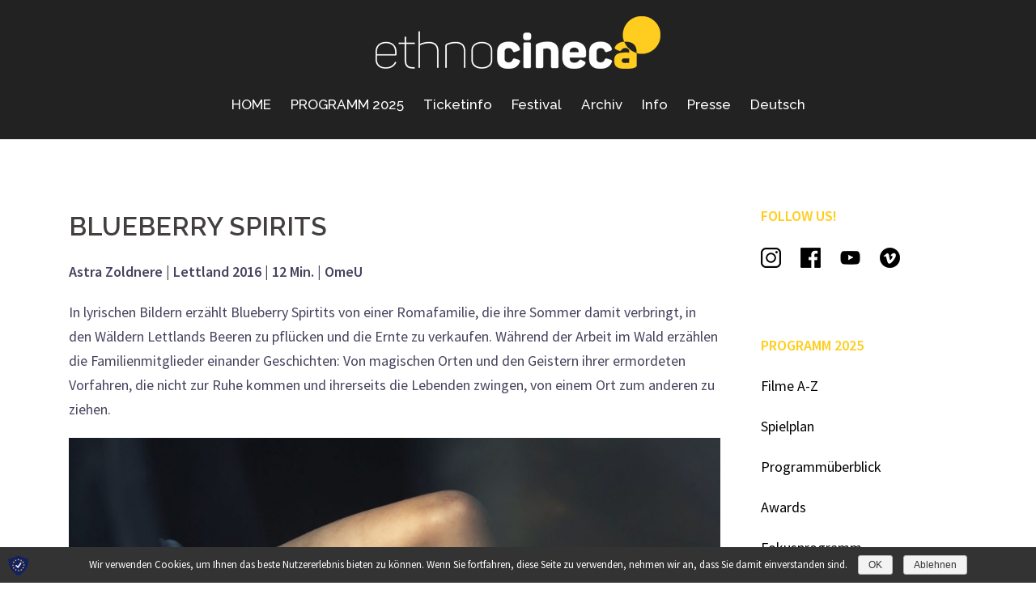

--- FILE ---
content_type: text/html; charset=UTF-8
request_url: https://www.ethnocineca.at/blueberry-spirits/
body_size: 13311
content:
<!DOCTYPE html>
<html lang="de-DE">
<head>
<meta charset="UTF-8">
<meta name="viewport" content="width=device-width, initial-scale=1">
<link rel="profile" href="http://gmpg.org/xfn/11">
<link rel="pingback" href="https://www.ethnocineca.at/wordpress/xmlrpc.php">

<title>BLUEBERRY SPIRITS &#8211; ethnocineca</title>
<link rel='dns-prefetch' href='//fonts.googleapis.com' />
<link rel="alternate" type="application/rss+xml" title="ethnocineca &raquo; Feed" href="https://www.ethnocineca.at/feed/" />
<link rel="alternate" type="application/rss+xml" title="ethnocineca &raquo; Kommentar-Feed" href="https://www.ethnocineca.at/comments/feed/" />
<link rel="alternate" type="application/rss+xml" title="ethnocineca &raquo; BLUEBERRY SPIRITS Kommentar-Feed" href="https://www.ethnocineca.at/blueberry-spirits/feed/" />
<style type="text/css">
img.wp-smiley,
img.emoji {
	display: inline !important;
	border: none !important;
	box-shadow: none !important;
	height: 1em !important;
	width: 1em !important;
	margin: 0 .07em !important;
	vertical-align: -0.1em !important;
	background: none !important;
	padding: 0 !important;
}
</style>
	<link rel='stylesheet' id='pt-cv-public-style-css'  href='https://www.ethnocineca.at/wordpress/wp-content/plugins/content-views-query-and-display-post-page/public/assets/css/cv.css?ver=2.1.3.3' type='text/css' media='all' />
<link rel='stylesheet' id='pt-cv-public-pro-style-css'  href='https://www.ethnocineca.at/wordpress/wp-content/plugins/pt-content-views-pro/public/assets/css/cvpro.min.css?ver=5.4.1' type='text/css' media='all' />
<link rel='stylesheet' id='sydney-bootstrap-css'  href='https://www.ethnocineca.at/wordpress/wp-content/themes/sydney/css/bootstrap/bootstrap.min.css?ver=1' type='text/css' media='all' />
<link rel='stylesheet' id='wp-block-library-css'  href='https://www.ethnocineca.at/wordpress/wp-includes/css/dist/block-library/style.min.css?ver=5.1.19' type='text/css' media='all' />
<link rel='stylesheet' id='foobox-free-min-css'  href='https://www.ethnocineca.at/wordpress/wp-content/plugins/foobox-image-lightbox/free/css/foobox.free.min.css?ver=2.7.0' type='text/css' media='all' />
<style id='optm_lazyload_noscript_style-inline-css' type='text/css'>
.optimole-no-script img[data-opt-src] { display: none !important; }
</style>
<link rel='stylesheet' id='smu-widget-stylesheet-css'  href='https://www.ethnocineca.at/wordpress/wp-content/plugins/sign-me-up/assets/css/style.css?ver=1.0.0' type='text/css' media='all' />
<link rel='stylesheet' id='widgetopts-styles-css'  href='https://www.ethnocineca.at/wordpress/wp-content/plugins/widget-options/assets/css/widget-options.css' type='text/css' media='all' />
<link rel='stylesheet' id='sydney-fonts-css'  href='https://fonts.googleapis.com/css?family=Source+Sans+Pro%3A400%2C400italic%2C600%7CRaleway%3A400%2C500%2C600' type='text/css' media='all' />
<link rel='stylesheet' id='sydney-style-css'  href='https://www.ethnocineca.at/wordpress/wp-content/themes/sydney/style.css?ver=20180710' type='text/css' media='all' />
<style id='sydney-style-inline-css' type='text/css'>
.site-header { background-color:rgba(10,10,10,0.9);}
.site-title { font-size:32px; }
.site-description { font-size:18px; }
#mainnav ul li a { font-size:17px; }
h1 { font-size:52px; }
h2 { font-size:42px; }
h3 { font-size:32px; }
h4 { font-size:25px; }
h5 { font-size:20px; }
h6 { font-size:18px; }
body { font-size:18px; }
.single .hentry .title-post { font-size:60px; }
.header-image { background-size:contain;}
.header-image { height:100px; }
.header-wrap .col-md-4, .header-wrap .col-md-8 { width: 100%; text-align: center;}
#mainnav { float: none;}
#mainnav li { float: none; display: inline-block;}
#mainnav ul ul li { display: block; text-align: left; float:left;}
.site-logo, .header-wrap .col-md-4 { margin-bottom: 15px; }
.btn-menu { margin: 0 auto; float: none; }
.header-wrap .container > .row { display: block; }
.widget-area .widget_fp_social a,#mainnav ul li a:hover, .sydney_contact_info_widget span, .roll-team .team-content .name,.roll-team .team-item .team-pop .team-social li:hover a,.roll-infomation li.address:before,.roll-infomation li.phone:before,.roll-infomation li.email:before,.roll-testimonials .name,.roll-button.border,.roll-button:hover,.roll-icon-list .icon i,.roll-icon-list .content h3 a:hover,.roll-icon-box.white .content h3 a,.roll-icon-box .icon i,.roll-icon-box .content h3 a:hover,.switcher-container .switcher-icon a:focus,.go-top:hover,.hentry .meta-post a:hover,#mainnav > ul > li > a.active, #mainnav > ul > li > a:hover, button:hover, input[type="button"]:hover, input[type="reset"]:hover, input[type="submit"]:hover, .text-color, .social-menu-widget a, .social-menu-widget a:hover, .archive .team-social li a, a, h1 a, h2 a, h3 a, h4 a, h5 a, h6 a,.classic-alt .meta-post a,.single .hentry .meta-post a { color:#ffcd1d}
.reply,.woocommerce div.product .woocommerce-tabs ul.tabs li.active,.woocommerce #respond input#submit,.woocommerce a.button,.woocommerce button.button,.woocommerce input.button,.project-filter li a.active, .project-filter li a:hover,.preloader .pre-bounce1, .preloader .pre-bounce2,.roll-team .team-item .team-pop,.roll-progress .progress-animate,.roll-socials li a:hover,.roll-project .project-item .project-pop,.roll-project .project-filter li.active,.roll-project .project-filter li:hover,.roll-button.light:hover,.roll-button.border:hover,.roll-button,.roll-icon-box.white .icon,.owl-theme .owl-controls .owl-page.active span,.owl-theme .owl-controls.clickable .owl-page:hover span,.go-top,.bottom .socials li:hover a,.sidebar .widget:before,.blog-pagination ul li.active,.blog-pagination ul li:hover a,.content-area .hentry:after,.text-slider .maintitle:after,.error-wrap #search-submit:hover,#mainnav .sub-menu li:hover > a,#mainnav ul li ul:after, button, input[type="button"], input[type="reset"], input[type="submit"], .panel-grid-cell .widget-title:after { background-color:#ffcd1d}
.roll-socials li a:hover,.roll-socials li a,.roll-button.light:hover,.roll-button.border,.roll-button,.roll-icon-list .icon,.roll-icon-box .icon,.owl-theme .owl-controls .owl-page span,.comment .comment-detail,.widget-tags .tag-list a:hover,.blog-pagination ul li,.hentry blockquote,.error-wrap #search-submit:hover,textarea:focus,input[type="text"]:focus,input[type="password"]:focus,input[type="datetime"]:focus,input[type="datetime-local"]:focus,input[type="date"]:focus,input[type="month"]:focus,input[type="time"]:focus,input[type="week"]:focus,input[type="number"]:focus,input[type="email"]:focus,input[type="url"]:focus,input[type="search"]:focus,input[type="tel"]:focus,input[type="color"]:focus, button, input[type="button"], input[type="reset"], input[type="submit"], .archive .team-social li a { border-color:#ffcd1d}
.site-header.float-header { background-color:rgba(10,10,10,0.9);}
@media only screen and (max-width: 1024px) { .site-header { background-color:#0a0a0a;}}
.site-title a, .site-title a:hover { color:#ffffff}
.site-description { color:#ffffff}
#mainnav ul li a, #mainnav ul li::before { color:#ffffff}
#mainnav .sub-menu li a { color:#ffffff}
#mainnav .sub-menu li a { background:#1c1c1c}
.text-slider .maintitle, .text-slider .subtitle { color:#ffffff}
body { color:#47425d}
#secondary { background-color:#ffffff}
#secondary, #secondary a, #secondary .widget-title { color:#767676}
.footer-widgets { background-color:#252525}
.btn-menu { color:#ffffff}
#mainnav ul li a:hover { color:#ffcd1d}
.site-footer { background-color:#1c1c1c}
.site-footer,.site-footer a { color:#666666}
.overlay { background-color:#000000}
.page-wrap { padding-top:50px;}
.page-wrap { padding-bottom:100px;}
.slide-inner { display:none;}
.slide-inner.text-slider-stopped { display:block;}
@media only screen and (max-width: 1025px) {		
			.mobile-slide {
				display: block;
			}
			.slide-item {
				background-image: none !important;
			}
			.header-slider {
			}
			.slide-item {
				height: auto !important;
			}
			.slide-inner {
				min-height: initial;
			} 
		}
@media only screen and (max-width: 780px) { 
    	h1 { font-size: 32px;}
		h2 { font-size: 28px;}
		h3 { font-size: 22px;}
		h4 { font-size: 18px;}
		h5 { font-size: 16px;}
		h6 { font-size: 14px;}
    }

</style>
<link rel='stylesheet' id='sydney-font-awesome-css'  href='https://www.ethnocineca.at/wordpress/wp-content/themes/sydney/fonts/font-awesome.min.css?ver=5.1.19' type='text/css' media='all' />
<!--[if lte IE 9]>
<link rel='stylesheet' id='sydney-ie9-css'  href='https://www.ethnocineca.at/wordpress/wp-content/themes/sydney/css/ie9.css?ver=5.1.19' type='text/css' media='all' />
<![endif]-->
<link rel='stylesheet' id='sp-dsgvo-css'  href='https://www.ethnocineca.at/wordpress/wp-content/plugins/shapepress-dsgvo/public/css/sp-dsgvo-public.css?ver=2.2.14' type='text/css' media='all' />
<link rel='stylesheet' id='simplebar-css'  href='https://www.ethnocineca.at/wordpress/wp-content/plugins/shapepress-dsgvo/public/css/simplebar.css?ver=5.1.19' type='text/css' media='all' />
<link rel='stylesheet' id='fancybox-css'  href='https://www.ethnocineca.at/wordpress/wp-content/plugins/easy-fancybox/css/jquery.fancybox.min.css?ver=1.3.24' type='text/css' media='screen' />
<script type='text/javascript' src='https://www.ethnocineca.at/wordpress/wp-includes/js/jquery/jquery.js?ver=1.12.4'></script>
<script type='text/javascript' src='https://www.ethnocineca.at/wordpress/wp-includes/js/jquery/jquery-migrate.min.js?ver=1.4.1'></script>
<script type='text/javascript' src='https://www.ethnocineca.at/wordpress/wp-content/plugins/sign-me-up/assets/js/lib/jquery.validation/1.13.1/jquery.validate.js?ver=5.1.19'></script>
<script type='text/javascript'>
/* <![CDATA[ */
var wpgmza_google_api_status = {"message":"Engine is not google-maps","code":"ENGINE_NOT_GOOGLE_MAPS"};
/* ]]> */
</script>
<script type='text/javascript' src='https://www.ethnocineca.at/wordpress/wp-content/plugins/wp-google-maps/wpgmza_data.js?ver=5.1.19'></script>
<script type='text/javascript'>
/* <![CDATA[ */
var cnArgs = {"ajaxurl":"https:\/\/www.ethnocineca.at\/wordpress\/wp-admin\/admin-ajax.php","hideEffect":"none","onScroll":"","onScrollOffset":"100","cookieName":"sp_dsgvo_cn_accepted","cookieValue":"TRUE","cookieTime":"86400","cookieTimePopup":"","cookiePath":"\/","cookieDomain":"","redirection":"0","reloadOnConfirm":"0","reloadOnConfirmPopup":"0","trackerInitMoment":"on_load","gaTagNumber":"","cache":"1","declineTargetUrl":"","declineNoCookie":"","commentsCb":"0","cf7AccReplace":"","cf7AccText":"Dieses Formular speichert Ihren Namen, Ihre Email Adresse sowie den Inhalt, damit wir die Kommentare auf unsere Seite auswerten k\u00f6nnen. Weitere Informationen finden Sie auf unserer Seite der Datenschutzbestimmungen."};
/* ]]> */
</script>
<script type='text/javascript' src='https://www.ethnocineca.at/wordpress/wp-content/plugins/shapepress-dsgvo/public/js/sp-dsgvo-public.js?ver=2.2.14'></script>
<script type='text/javascript'>
/* Run FooBox FREE (v2.7.0) */
var FOOBOX = window.FOOBOX = {
	ready: true,
	preloadFont: true,
	disableOthers: false,
	o: {wordpress: { enabled: true }, hideScrollbars:false, closeOnOverlayClick:false, showCount:false, excludes:'.fbx-link,.nofoobox,.nolightbox,a[href*="pinterest.com/pin/create/button/"]', affiliate : { enabled: false }, error: "Inhalt konnte nicht geladen werden"},
	selectors: [
		".foogallery-container.foogallery-lightbox-foobox", ".foogallery-container.foogallery-lightbox-foobox-free", ".foobox"
	],
	pre: function( $ ){
		// Custom JavaScript (Pre)
		
	},
	post: function( $ ){
		// Custom JavaScript (Post)
		
		// Custom Captions Code
		
	},
	custom: function( $ ){
		// Custom Extra JS
		
	}
};
</script>
<script type='text/javascript' src='https://www.ethnocineca.at/wordpress/wp-content/plugins/foobox-image-lightbox/free/js/foobox.free.min.js?ver=2.7.0'></script>
<link rel="EditURI" type="application/rsd+xml" title="RSD" href="https://www.ethnocineca.at/wordpress/xmlrpc.php?rsd" />
<link rel="wlwmanifest" type="application/wlwmanifest+xml" href="https://www.ethnocineca.at/wordpress/wp-includes/wlwmanifest.xml" /> 
<link rel='prev' title='BECOMING WHO I WAS' href='https://www.ethnocineca.at/becoming-who-i-was/' />
<link rel='next' title='BOLI BANA' href='https://www.ethnocineca.at/boli-bana/' />
<meta name="generator" content="WordPress 5.1.19" />
<link rel="canonical" href="https://www.ethnocineca.at/blueberry-spirits/" />
<link rel='shortlink' href='https://www.ethnocineca.at/?p=8690' />

		<style type="text/css">
			img[data-opt-src]:not([data-opt-lazy-loaded]) {
				transition: .2s filter linear, .2s opacity linear, .2s border-radius linear;
				-webkit-transition: .2s filter linear, .2s opacity linear, .2s border-radius linear;
				-moz-transition: .2s filter linear, .2s opacity linear, .2s border-radius linear;
				-o-transition: .2s filter linear, .2s opacity linear, .2s border-radius linear;
			}
			img[data-opt-src]:not([data-opt-lazy-loaded]) {
				opacity: .75;
				filter: blur(5px);
			}
		
		</style>
		<script type="application/javascript">
					(function(w, d){ 
						var b = d.getElementsByTagName("head")[0];
						var s = d.createElement("script");
						var v = ("IntersectionObserver" in w) ? "_no_poly" : "";
						s.async = true;  
						s.src = "https://d5jmkjjpb7yfg.cloudfront.net/v2/latest/optimole_lib" + v  + ".min.js"; 
						b.appendChild(s);
						w.optimoleData = {
							backgroundReplaceClasses: [],
							watchClasses: [],
							network_optimizations: false,
							quality: 0
						}
						
					}(window, document));
					
					document.addEventListener( "DOMContentLoaded", function() { document.body.className = document.body.className.replace("optimole-no-script",""); } );
		</script><link rel="alternate" href="https://www.ethnocineca.at/blueberry-spirits/" hreflang="de" />
<link rel="alternate" href="https://www.ethnocineca.at/en/blueberry-spirits/" hreflang="en" />
        <style>
            .dsgvo-privacy-popup {
                background-color: #ffffff;
            }
            .dsgvo-privacy-popup .dsgvo-popup-bottom {
                border-top: 1px solid #f1f1f1;
                background-color: #ffffff;
            }
            .dsgvo-privacy-popup .dsgvo-popup-top {
                border-bottom: 1px solid #f1f1f1;
            }
            .dsgvo-lang-active svg line,
            .dsgvo-popup-close svg line {
                stroke: #f1f1f1;
            }
            .dsgvo-privacy-popup span,
            .dsgvo-accordion-top span,
            .dsgvo-privacy-popup p,
            .dsgvo-privacy-popup div,
            .dsgvo-privacy-popup strong,
            .dsgvo-privacy-popup h1,
            .dsgvo-privacy-popup h2,
            .dsgvo-privacy-popup h3,
            .dsgvo-privacy-popup h4,
            .dsgvo-privacy-popup h5,
            .dsgvo-privacy-popup h6 {
                color: #f1f1f1;
            }
            .dsgvo-privacy-popup a,
            .dsgvo-privacy-popup a span {
                color: #4285f4;
            }
            .dsgvo-privacy-popup a:hover,
            .dsgvo-privacy-popup a:hover span {
                color: #4285f4;
            }
            .dsgvo-accept-button {
                color: #ffffff !important;
                background-color: #4285f4;
            }
            .dsgvo-accept-button:hover {
                color: #ffffff !important;
            }
            .dsgvo-accept-button .dsgvo-accept-loader circle {
                stroke: #ffffff;
            }
        </style>
        <link rel="icon" href="https://www.ethnocineca.at/wordpress/wp-content/uploads/2019/04/cropped-Stoerer_Gelb-32x32.png" sizes="32x32" />
<link rel="icon" href="https://www.ethnocineca.at/wordpress/wp-content/uploads/2019/04/cropped-Stoerer_Gelb-192x192.png" sizes="192x192" />
<link rel="apple-touch-icon-precomposed" href="https://www.ethnocineca.at/wordpress/wp-content/uploads/2019/04/cropped-Stoerer_Gelb-180x180.png" />
<meta name="msapplication-TileImage" content="https://www.ethnocineca.at/wordpress/wp-content/uploads/2019/04/cropped-Stoerer_Gelb-270x270.png" />
		<style type="text/css" id="wp-custom-css">
			@media only screen and (max-width:767px) {
  .site-header img.site-logo {
    max-height: 28px !important;
  }
}

#mainnav li {
  padding: 0 10px;  
}

@media only screen and (max-width: 767px) {
    header#masthead div.col-md-4.col-sm-8.col-xs-12,
    header#masthead div.col-md-8.col-sm-4.col-xs-12 {
        width: auto;
    }

    header#masthead div.col-md-8.col-sm-4.col-xs-12 {
        float: right;
        padding: 0px 30px;
    }

    header#masthead nav#mainnav-mobi {
        left: -194px;
        width: 250px;
    }
}

.entry-title {
   display: none;
}

.post-navigation {
   display: none;
}

.post-cat {
		font-size: 16px !important;
}

.widget-area,
	.widget-area  a {
		color: #fff;
	}

.widget-area,
	.widget-area  a:hover {
		color: #ffcd1d;
	}

#secondary, #secondary a, #secondary .widget-title {
    color: #000;
}

#secondary, #secondary a:hover, #secondary .widget-title {
    color: #ffcd1d;
}

#secondary .widget-title {
    color: #000;
	font-size: 18px;
}

.entry-header {    display: none; }
		</style>
		</head>

<body class="post-template-default single single-post postid-8690 single-format-standard optimole-no-script group-blog elementor-default">

	<div class="preloader">
	    <div class="spinner">
	        <div class="pre-bounce1"></div>
	        <div class="pre-bounce2"></div>
	    </div>
	</div>
	
<div id="page" class="hfeed site">
	<a class="skip-link screen-reader-text" href="#content">Springe zum Inhalt</a>

		
	<div class="header-clone"></div>

	
	<header id="masthead" class="site-header" role="banner">
		<div class="header-wrap">
            <div class="container">
                <div class="row">
				<div class="col-md-4 col-sm-8 col-xs-12">
		        					<a href="https://www.ethnocineca.at/" title="ethnocineca"><img class="site-logo" src="https://www.ethnocineca.at/wordpress/wp-content/uploads/2019/04/Ethnocineca_Logo_NEG_65.png" alt="ethnocineca" /></a>
		        				</div>
				<div class="col-md-8 col-sm-4 col-xs-12">
					<div class="btn-menu"></div>
					<nav id="mainnav" class="mainnav" role="navigation">
						<div class="menu-menu-deutsch-container"><ul id="menu-menu-deutsch" class="menu"><li id="menu-item-394" class="menu-item menu-item-type-post_type menu-item-object-page menu-item-home menu-item-394"><a href="https://www.ethnocineca.at/">HOME</a></li>
<li id="menu-item-16842" class="menu-item menu-item-type-custom menu-item-object-custom menu-item-has-children menu-item-16842"><a href="https://www.ethnocineca.at/filme-a-z-2025/">PROGRAMM 2025</a>
<ul class="sub-menu">
	<li id="menu-item-16846" class="menu-item menu-item-type-post_type menu-item-object-page menu-item-16846"><a href="https://www.ethnocineca.at/filme-a-z-2025/">FILME A-Z</a></li>
	<li id="menu-item-16845" class="menu-item menu-item-type-post_type menu-item-object-page menu-item-16845"><a href="https://www.ethnocineca.at/spielplan-2025/">SPIELPLAN</a></li>
	<li id="menu-item-16843" class="menu-item menu-item-type-post_type menu-item-object-page menu-item-16843"><a href="https://www.ethnocineca.at/programm-2025/">PROGRAMM ÜBERBLICK</a></li>
	<li id="menu-item-16847" class="menu-item menu-item-type-post_type menu-item-object-page menu-item-16847"><a href="https://www.ethnocineca.at/awards-2025/">AWARDS</a></li>
	<li id="menu-item-16848" class="menu-item menu-item-type-post_type menu-item-object-page menu-item-16848"><a href="https://www.ethnocineca.at/fokusprogramm-2025/">FOKUSPROGRAMM</a></li>
	<li id="menu-item-16844" class="menu-item menu-item-type-post_type menu-item-object-page menu-item-16844"><a href="https://www.ethnocineca.at/rahmenprogramm-2025/">RAHMENPROGRAMM</a></li>
	<li id="menu-item-16849" class="menu-item menu-item-type-post_type menu-item-object-page menu-item-16849"><a href="https://www.ethnocineca.at/filmwerkstatt-2025/">FILMWERKSTATT</a></li>
</ul>
</li>
<li id="menu-item-16816" class="menu-item menu-item-type-post_type menu-item-object-page menu-item-16816"><a href="https://www.ethnocineca.at/ticketinfo/">Ticketinfo</a></li>
<li id="menu-item-6047" class="menu-item menu-item-type-custom menu-item-object-custom menu-item-has-children menu-item-6047"><a href="https://www.ethnocineca.at/festival/about/">Festival</a>
<ul class="sub-menu">
	<li id="menu-item-11891" class="menu-item menu-item-type-post_type menu-item-object-page menu-item-11891"><a href="https://www.ethnocineca.at/festival/about/">About</a></li>
	<li id="menu-item-12981" class="menu-item menu-item-type-post_type menu-item-object-page menu-item-12981"><a href="https://www.ethnocineca.at/festival/awards/">Awards</a></li>
	<li id="menu-item-5390" class="menu-item menu-item-type-post_type menu-item-object-page menu-item-5390"><a href="https://www.ethnocineca.at/festival/einreichung/">Filmeinreichung</a></li>
	<li id="menu-item-10773" class="menu-item menu-item-type-post_type menu-item-object-page menu-item-10773"><a href="https://www.ethnocineca.at/festival/filmwerkstatt/">Filmwerkstatt</a></li>
</ul>
</li>
<li id="menu-item-9109" class="sub-menu-columns menu-item menu-item-type-custom menu-item-object-custom menu-item-has-children menu-item-9109"><a href="https://www.ethnocineca.at/archiv">Archiv</a>
<ul class="sub-menu">
	<li id="menu-item-15481" class="menu-item menu-item-type-post_type menu-item-object-page menu-item-has-children menu-item-15481"><a href="https://www.ethnocineca.at/archiv/ec2024/">2024</a>
	<ul class="sub-menu">
		<li id="menu-item-15590" class="menu-item menu-item-type-post_type menu-item-object-page menu-item-15590"><a href="https://www.ethnocineca.at/archiv/ec2024/">Vorwort</a></li>
		<li id="menu-item-15494" class="menu-item menu-item-type-post_type menu-item-object-page menu-item-15494"><a href="https://www.ethnocineca.at/archiv/ec2024/programm-2024/">Programm</a></li>
		<li id="menu-item-15483" class="menu-item menu-item-type-post_type menu-item-object-page menu-item-15483"><a href="https://www.ethnocineca.at/archiv/ec2024/spielplan-2024/">Spielplan</a></li>
		<li id="menu-item-15482" class="menu-item menu-item-type-post_type menu-item-object-page menu-item-15482"><a href="https://www.ethnocineca.at/archiv/ec2024/filme-a-z-2024/">Filme A-Z</a></li>
		<li id="menu-item-15486" class="menu-item menu-item-type-post_type menu-item-object-page menu-item-15486"><a href="https://www.ethnocineca.at/archiv/ec2024/awards-2024/">Awards</a></li>
		<li id="menu-item-15485" class="menu-item menu-item-type-post_type menu-item-object-page menu-item-15485"><a href="https://www.ethnocineca.at/archiv/ec2024/rahmenprogramm-2024/">Rahmenprogramm</a></li>
		<li id="menu-item-15484" class="menu-item menu-item-type-post_type menu-item-object-page menu-item-15484"><a href="https://www.ethnocineca.at/archiv/ec2024/fokusprogramme-2024/">Fokusprogramme</a></li>
	</ul>
</li>
	<li id="menu-item-14407" class="menu-item menu-item-type-post_type menu-item-object-page menu-item-has-children menu-item-14407"><a href="https://www.ethnocineca.at/archiv/ec2023/">2023</a>
	<ul class="sub-menu">
		<li id="menu-item-14433" class="menu-item menu-item-type-post_type menu-item-object-page menu-item-14433"><a href="https://www.ethnocineca.at/archiv/ec2023/">Vorwort</a></li>
		<li id="menu-item-14106" class="menu-item menu-item-type-post_type menu-item-object-page menu-item-14106"><a href="https://www.ethnocineca.at/archiv/ec2023/programm-2023/">Programm</a></li>
		<li id="menu-item-14102" class="menu-item menu-item-type-post_type menu-item-object-page menu-item-14102"><a href="https://www.ethnocineca.at/archiv/ec2023/spielplan-2023/">Spielplan</a></li>
		<li id="menu-item-14105" class="menu-item menu-item-type-post_type menu-item-object-page menu-item-14105"><a href="https://www.ethnocineca.at/archiv/ec2023/filme-a-z-2023/">Filme A-Z</a></li>
		<li id="menu-item-14101" class="menu-item menu-item-type-post_type menu-item-object-page menu-item-14101"><a href="https://www.ethnocineca.at/archiv/ec2023/awards-2023/">Awards</a></li>
		<li id="menu-item-14103" class="menu-item menu-item-type-post_type menu-item-object-page menu-item-14103"><a href="https://www.ethnocineca.at/archiv/ec2023/rahmenprogramm-2023/">Rahmenprogramm</a></li>
		<li id="menu-item-14104" class="menu-item menu-item-type-post_type menu-item-object-page menu-item-14104"><a href="https://www.ethnocineca.at/archiv/ec2023/fokusprogramme-2023/">Fokusprogramme</a></li>
		<li id="menu-item-14431" class="menu-item menu-item-type-post_type menu-item-object-page menu-item-14431"><a href="https://www.ethnocineca.at/archiv/ec2023/filmwerkstatt-2023/">Filmwerkstatt</a></li>
	</ul>
</li>
	<li id="menu-item-12645" class="menu-item menu-item-type-post_type menu-item-object-page menu-item-has-children menu-item-12645"><a href="https://www.ethnocineca.at/archiv/ec2022/">2022</a>
	<ul class="sub-menu">
		<li id="menu-item-12945" class="menu-item menu-item-type-post_type menu-item-object-page menu-item-12945"><a href="https://www.ethnocineca.at/archiv/ec2022/">Vorwort</a></li>
		<li id="menu-item-12649" class="menu-item menu-item-type-post_type menu-item-object-page menu-item-12649"><a href="https://www.ethnocineca.at/archiv/ec2022/programm-2022/">Programm</a></li>
		<li id="menu-item-12725" class="menu-item menu-item-type-post_type menu-item-object-page menu-item-12725"><a href="https://www.ethnocineca.at/archiv/ec2022/timetable-2022/">Spielpan</a></li>
		<li id="menu-item-12646" class="menu-item menu-item-type-post_type menu-item-object-page menu-item-12646"><a href="https://www.ethnocineca.at/archiv/ec2022/filme-a-z-2022/">Filme A-Z</a></li>
		<li id="menu-item-12650" class="menu-item menu-item-type-post_type menu-item-object-page menu-item-12650"><a href="https://www.ethnocineca.at/archiv/ec2022/awards-2022/">Awards</a></li>
		<li id="menu-item-12648" class="menu-item menu-item-type-post_type menu-item-object-page menu-item-12648"><a href="https://www.ethnocineca.at/archiv/ec2022/rahmenprogramm-2022/">Rahmenprogramm</a></li>
		<li id="menu-item-12647" class="menu-item menu-item-type-post_type menu-item-object-page menu-item-12647"><a href="https://www.ethnocineca.at/archiv/ec2022/fokusprogramme-2022/">Fokusprogramme</a></li>
		<li id="menu-item-12653" class="menu-item menu-item-type-post_type menu-item-object-post menu-item-12653"><a href="https://www.ethnocineca.at/gastprogramm-2022/">Gastprogramm</a></li>
		<li id="menu-item-12651" class="menu-item menu-item-type-post_type menu-item-object-post menu-item-12651"><a href="https://www.ethnocineca.at/online-programm-2022/">Online-Programm</a></li>
		<li id="menu-item-12652" class="menu-item menu-item-type-post_type menu-item-object-post menu-item-12652"><a href="https://www.ethnocineca.at/vr-programm-2022/">VR-Programm</a></li>
		<li id="menu-item-12974" class="menu-item menu-item-type-post_type menu-item-object-page menu-item-12974"><a href="https://www.ethnocineca.at/archiv/ec2022/filmwerkstatt-2022/">Filmwerkstatt</a></li>
	</ul>
</li>
	<li id="menu-item-10155" class="menu-item menu-item-type-custom menu-item-object-custom menu-item-has-children menu-item-10155"><a href="https://www.ethnocineca.at/ec2021/">2021</a>
	<ul class="sub-menu">
		<li id="menu-item-10160" class="menu-item menu-item-type-post_type menu-item-object-page menu-item-10160"><a href="https://www.ethnocineca.at/archiv/ec2021/">Vorwort</a></li>
		<li id="menu-item-10156" class="menu-item menu-item-type-post_type menu-item-object-page menu-item-10156"><a href="https://www.ethnocineca.at/archiv/ec2021/onlinefestival-2021/">Programm</a></li>
		<li id="menu-item-10157" class="menu-item menu-item-type-post_type menu-item-object-page menu-item-10157"><a href="https://www.ethnocineca.at/archiv/ec2021/filme-a-z-2021-online/">Filme A-Z</a></li>
		<li id="menu-item-10159" class="menu-item menu-item-type-post_type menu-item-object-page menu-item-10159"><a href="https://www.ethnocineca.at/archiv/ec2021/rahmenprogramm-2021/">Rahmenprogramm</a></li>
		<li id="menu-item-10158" class="menu-item menu-item-type-post_type menu-item-object-page menu-item-10158"><a href="https://www.ethnocineca.at/archiv/ec2021/awards-2021/">Awards</a></li>
		<li id="menu-item-11076" class="menu-item menu-item-type-post_type menu-item-object-page menu-item-11076"><a href="https://www.ethnocineca.at/en/archive/ec2021-alt/online-festival-2021/">Online Festival</a></li>
		<li id="menu-item-10311" class="menu-item menu-item-type-post_type menu-item-object-page menu-item-has-children menu-item-10311"><a href="https://www.ethnocineca.at/archiv/ec2021/hybridfestival-2021/">Hybridfestival 2021 (abgesagt)</a>
		<ul class="sub-menu">
			<li id="menu-item-10236" class="menu-item menu-item-type-post_type menu-item-object-page menu-item-10236"><a href="https://www.ethnocineca.at/archiv/ec2021/filme-a-z-2021/">Filme A-Z</a></li>
			<li id="menu-item-10237" class="menu-item menu-item-type-post_type menu-item-object-page menu-item-10237"><a href="https://www.ethnocineca.at/archiv/ec2021/fokusprogramme-2021/">Fokusprogramme</a></li>
		</ul>
</li>
	</ul>
</li>
	<li id="menu-item-5888" class="menu-item menu-item-type-custom menu-item-object-custom menu-item-has-children menu-item-5888"><a href="https://www.ethnocineca.at/archiv/ec2020/">2020</a>
	<ul class="sub-menu">
		<li id="menu-item-5491" class="menu-item menu-item-type-post_type menu-item-object-page menu-item-5491"><a href="https://www.ethnocineca.at/archiv/ec2020/">Programm</a></li>
		<li id="menu-item-5498" class="menu-item menu-item-type-post_type menu-item-object-page menu-item-5498"><a href="https://www.ethnocineca.at/archiv/ec2020/filme-a-z-2020/">Filme A-Z</a></li>
		<li id="menu-item-5500" class="menu-item menu-item-type-post_type menu-item-object-page menu-item-5500"><a href="https://www.ethnocineca.at/archiv/ec2020/onlinefestival-2020/">Online Festival</a></li>
		<li id="menu-item-5492" class="menu-item menu-item-type-post_type menu-item-object-page menu-item-5492"><a href="https://www.ethnocineca.at/archiv/ec2020/awards-2020/">Awards</a></li>
		<li id="menu-item-5501" class="menu-item menu-item-type-post_type menu-item-object-page menu-item-5501"><a href="https://www.ethnocineca.at/archiv/ec2020/rahmenprogramm-2020/">Rahmenprogramm</a></li>
		<li id="menu-item-5499" class="menu-item menu-item-type-post_type menu-item-object-page menu-item-5499"><a href="https://www.ethnocineca.at/archiv/ec2020/fokusprogramme-2020/">Fokusprogramme</a></li>
	</ul>
</li>
	<li id="menu-item-5889" class="menu-item menu-item-type-custom menu-item-object-custom menu-item-has-children menu-item-5889"><a href="https://www.ethnocineca.at/archiv/ec2019/">2019</a>
	<ul class="sub-menu">
		<li id="menu-item-5596" class="menu-item menu-item-type-post_type menu-item-object-page menu-item-5596"><a href="https://www.ethnocineca.at/archiv/ec2019/">Programm</a></li>
		<li id="menu-item-5599" class="menu-item menu-item-type-post_type menu-item-object-page menu-item-5599"><a href="https://www.ethnocineca.at/archiv/ec2019/filme-a-z/">Filme A-Z</a></li>
		<li id="menu-item-5649" class="menu-item menu-item-type-post_type menu-item-object-page menu-item-5649"><a href="https://www.ethnocineca.at/archiv/ec2019/awards-2019/">Awards</a></li>
		<li id="menu-item-5598" class="menu-item menu-item-type-post_type menu-item-object-page menu-item-5598"><a href="https://www.ethnocineca.at/archiv/ec2019/rahmenprogramm-2019/">Rahmenprogramm</a></li>
		<li id="menu-item-5597" class="menu-item menu-item-type-post_type menu-item-object-page menu-item-5597"><a href="https://www.ethnocineca.at/archiv/ec2019/fokusprogramme-2019/">Fokusprogramme</a></li>
		<li id="menu-item-5981" class="menu-item menu-item-type-post_type menu-item-object-page menu-item-5981"><a href="https://www.ethnocineca.at/archiv/ec2019/filmwerkstatt-2019/">Filmwerkstatt</a></li>
		<li id="menu-item-8914" class="menu-item menu-item-type-post_type menu-item-object-page menu-item-8914"><a href="https://www.ethnocineca.at/archiv/ec2019/filmreihe-2019/">Filmreihe</a></li>
	</ul>
</li>
	<li id="menu-item-8915" class="menu-item menu-item-type-custom menu-item-object-custom menu-item-has-children menu-item-8915"><a href="https://www.ethnocineca.at/archiv/ec2018/">2018</a>
	<ul class="sub-menu">
		<li id="menu-item-8899" class="menu-item menu-item-type-post_type menu-item-object-page menu-item-8899"><a href="https://www.ethnocineca.at/archiv/ec2018/">Programm</a></li>
		<li id="menu-item-8905" class="menu-item menu-item-type-post_type menu-item-object-page menu-item-8905"><a href="https://www.ethnocineca.at/archiv/ec2018/filme-a-z/">Filme A-Z</a></li>
		<li id="menu-item-8904" class="menu-item menu-item-type-post_type menu-item-object-page menu-item-8904"><a href="https://www.ethnocineca.at/archiv/ec2018/awards/">Awards</a></li>
		<li id="menu-item-8902" class="menu-item menu-item-type-post_type menu-item-object-page menu-item-8902"><a href="https://www.ethnocineca.at/archiv/ec2018/rahmenprogramm/">Rahmenprogramm</a></li>
		<li id="menu-item-8903" class="menu-item menu-item-type-post_type menu-item-object-page menu-item-8903"><a href="https://www.ethnocineca.at/archiv/ec2018/fokusprogramme/">Fokusprogramme</a></li>
		<li id="menu-item-8901" class="menu-item menu-item-type-post_type menu-item-object-page menu-item-8901"><a href="https://www.ethnocineca.at/archiv/ec2018/filmwerkstatt/">Filmwerkstatt</a></li>
		<li id="menu-item-8900" class="menu-item menu-item-type-post_type menu-item-object-page menu-item-8900"><a href="https://www.ethnocineca.at/archiv/ec2018/filmreihe-2018/">Filmreihe</a></li>
	</ul>
</li>
	<li id="menu-item-8930" class="menu-item menu-item-type-custom menu-item-object-custom menu-item-has-children menu-item-8930"><a href="https://www.ethnocineca.at/archiv/ec2017/">2017</a>
	<ul class="sub-menu">
		<li id="menu-item-8931" class="menu-item menu-item-type-post_type menu-item-object-page menu-item-8931"><a href="https://www.ethnocineca.at/archiv/ec2017/">Programm</a></li>
		<li id="menu-item-8932" class="menu-item menu-item-type-post_type menu-item-object-page menu-item-8932"><a href="https://www.ethnocineca.at/archiv/ec2017/filme-a-z-2017/">Filme A-Z</a></li>
		<li id="menu-item-8933" class="menu-item menu-item-type-post_type menu-item-object-page menu-item-8933"><a href="https://www.ethnocineca.at/archiv/ec2017/awards-2017/">Awards</a></li>
		<li id="menu-item-8934" class="menu-item menu-item-type-post_type menu-item-object-page menu-item-8934"><a href="https://www.ethnocineca.at/archiv/ec2017/rahmenprogramm-2017/">Rahmenprogramm</a></li>
		<li id="menu-item-8935" class="menu-item menu-item-type-post_type menu-item-object-page menu-item-8935"><a href="https://www.ethnocineca.at/archiv/ec2017/fokusprogramme-2017/">Fokusprogramme</a></li>
		<li id="menu-item-8936" class="menu-item menu-item-type-post_type menu-item-object-page menu-item-8936"><a href="https://www.ethnocineca.at/archiv/ec2017/filmwerkstatt-2017/">Filmwerkstatt</a></li>
		<li id="menu-item-8937" class="menu-item menu-item-type-post_type menu-item-object-page menu-item-8937"><a href="https://www.ethnocineca.at/archiv/ec2017/filmklub-2017/">Filmklub</a></li>
	</ul>
</li>
	<li id="menu-item-8950" class="menu-item menu-item-type-custom menu-item-object-custom menu-item-has-children menu-item-8950"><a href="https://www.ethnocineca.at/archiv/ec2016/">2016</a>
	<ul class="sub-menu">
		<li id="menu-item-8951" class="menu-item menu-item-type-post_type menu-item-object-page menu-item-8951"><a href="https://www.ethnocineca.at/archiv/ec2016/">Programm</a></li>
		<li id="menu-item-8952" class="menu-item menu-item-type-post_type menu-item-object-page menu-item-8952"><a href="https://www.ethnocineca.at/archiv/ec2016/filme-a-z-2016/">Filme A-Z</a></li>
		<li id="menu-item-8953" class="menu-item menu-item-type-post_type menu-item-object-page menu-item-8953"><a href="https://www.ethnocineca.at/archiv/ec2016/awards-2016/">Awards</a></li>
		<li id="menu-item-8954" class="menu-item menu-item-type-post_type menu-item-object-page menu-item-8954"><a href="https://www.ethnocineca.at/archiv/ec2016/rahmenprogramm-2016/">Rahmenprogramm</a></li>
		<li id="menu-item-8955" class="menu-item menu-item-type-post_type menu-item-object-page menu-item-8955"><a href="https://www.ethnocineca.at/archiv/ec2016/filmwerkstatt-2016/">Filmwerkstatt</a></li>
		<li id="menu-item-8956" class="menu-item menu-item-type-post_type menu-item-object-page menu-item-8956"><a href="https://www.ethnocineca.at/archiv/ec2016/filmklub-2016/">Filmklub</a></li>
	</ul>
</li>
	<li id="menu-item-8965" class="menu-item menu-item-type-custom menu-item-object-custom menu-item-has-children menu-item-8965"><a href="https://www.ethnocineca.at/archiv/ec2015/">2015</a>
	<ul class="sub-menu">
		<li id="menu-item-8966" class="menu-item menu-item-type-post_type menu-item-object-page menu-item-8966"><a href="https://www.ethnocineca.at/archiv/ec2015/">Programm</a></li>
		<li id="menu-item-8967" class="menu-item menu-item-type-post_type menu-item-object-page menu-item-8967"><a href="https://www.ethnocineca.at/archiv/ec2015/filme-a-z-2015/">Filme A-Z</a></li>
		<li id="menu-item-8968" class="menu-item menu-item-type-post_type menu-item-object-page menu-item-8968"><a href="https://www.ethnocineca.at/archiv/ec2015/awards-2015/">Awards</a></li>
		<li id="menu-item-8969" class="menu-item menu-item-type-post_type menu-item-object-page menu-item-8969"><a href="https://www.ethnocineca.at/archiv/ec2015/rahmenprogramm-2015/">Rahmenprogramm</a></li>
		<li id="menu-item-8970" class="menu-item menu-item-type-post_type menu-item-object-page menu-item-8970"><a href="https://www.ethnocineca.at/archiv/ec2015/filmwerkstatt-2015/">Filmwerkstatt</a></li>
		<li id="menu-item-8971" class="menu-item menu-item-type-post_type menu-item-object-page menu-item-8971"><a href="https://www.ethnocineca.at/archiv/ec2015/filmklub-2015/">Filmklub</a></li>
	</ul>
</li>
	<li id="menu-item-8981" class="menu-item menu-item-type-custom menu-item-object-custom menu-item-has-children menu-item-8981"><a href="https://www.ethnocineca.at/archiv/ec2014/">2014</a>
	<ul class="sub-menu">
		<li id="menu-item-8982" class="menu-item menu-item-type-post_type menu-item-object-page menu-item-8982"><a href="https://www.ethnocineca.at/archiv/ec2014/">Programm</a></li>
		<li id="menu-item-8983" class="menu-item menu-item-type-post_type menu-item-object-page menu-item-8983"><a href="https://www.ethnocineca.at/archiv/ec2014/filme-a-z-2014/">Filme A-Z</a></li>
		<li id="menu-item-8984" class="menu-item menu-item-type-post_type menu-item-object-page menu-item-8984"><a href="https://www.ethnocineca.at/archiv/ec2014/awards-2014/">Awards</a></li>
		<li id="menu-item-8985" class="menu-item menu-item-type-post_type menu-item-object-page menu-item-8985"><a href="https://www.ethnocineca.at/archiv/ec2014/rahmenprogramm-2014/">Rahmenprogramm</a></li>
		<li id="menu-item-8986" class="menu-item menu-item-type-post_type menu-item-object-page menu-item-8986"><a href="https://www.ethnocineca.at/archiv/ec2014/filmwerkstatt-2014/">Filmwerkstatt</a></li>
		<li id="menu-item-9010" class="menu-item menu-item-type-post_type menu-item-object-page menu-item-9010"><a href="https://www.ethnocineca.at/archiv/ec2012/filme-a-z-2012/">Filme A-Z</a></li>
		<li id="menu-item-8987" class="menu-item menu-item-type-post_type menu-item-object-page menu-item-8987"><a href="https://www.ethnocineca.at/archiv/ec2014/filmklub-2014/">Filmklub</a></li>
	</ul>
</li>
	<li id="menu-item-8997" class="menu-item menu-item-type-custom menu-item-object-custom menu-item-has-children menu-item-8997"><a href="https://www.ethnocineca.at/archiv/ec2013/">2013</a>
	<ul class="sub-menu">
		<li id="menu-item-8998" class="menu-item menu-item-type-post_type menu-item-object-page menu-item-8998"><a href="https://www.ethnocineca.at/archiv/ec2013/">Programm</a></li>
		<li id="menu-item-8999" class="menu-item menu-item-type-post_type menu-item-object-page menu-item-8999"><a href="https://www.ethnocineca.at/archiv/ec2013/filme-a-z-2013/">Filme A-Z</a></li>
		<li id="menu-item-9000" class="menu-item menu-item-type-post_type menu-item-object-page menu-item-9000"><a href="https://www.ethnocineca.at/archiv/ec2013/rahmenprogramm-2013/">Rahmenprogramm</a></li>
		<li id="menu-item-9001" class="menu-item menu-item-type-post_type menu-item-object-page menu-item-9001"><a href="https://www.ethnocineca.at/archiv/ec2013/filmwerkstatt-2013/">Filmwerkstatt</a></li>
		<li id="menu-item-9070" class="menu-item menu-item-type-post_type menu-item-object-page menu-item-9070"><a href="https://www.ethnocineca.at/archiv/ec2013/filmklub-2013/">Filmklub</a></li>
	</ul>
</li>
	<li id="menu-item-9008" class="menu-item menu-item-type-custom menu-item-object-custom menu-item-has-children menu-item-9008"><a href="https://www.ethnocineca.at/archiv/ec2012/">2012</a>
	<ul class="sub-menu">
		<li id="menu-item-9009" class="menu-item menu-item-type-post_type menu-item-object-page menu-item-9009"><a href="https://www.ethnocineca.at/archiv/ec2012/">Programm</a></li>
		<li id="menu-item-9011" class="menu-item menu-item-type-post_type menu-item-object-page menu-item-9011"><a href="https://www.ethnocineca.at/archiv/ec2012/rahmenprogramm-2012/">Rahmenprogramm</a></li>
		<li id="menu-item-9012" class="menu-item menu-item-type-post_type menu-item-object-page menu-item-9012"><a href="https://www.ethnocineca.at/archiv/ec2012/filmwerkstatt-2012/">Filmwerkstatt</a></li>
	</ul>
</li>
	<li id="menu-item-9018" class="menu-item menu-item-type-custom menu-item-object-custom menu-item-has-children menu-item-9018"><a href="https://www.ethnocineca.at/archiv/ec2011/">2011</a>
	<ul class="sub-menu">
		<li id="menu-item-9019" class="menu-item menu-item-type-post_type menu-item-object-page menu-item-9019"><a href="https://www.ethnocineca.at/archiv/ec2011/">Programm</a></li>
		<li id="menu-item-9020" class="menu-item menu-item-type-post_type menu-item-object-page menu-item-9020"><a href="https://www.ethnocineca.at/archiv/ec2011/filmwerkstatt-2011/">Filmwerkstatt</a></li>
		<li id="menu-item-9071" class="menu-item menu-item-type-post_type menu-item-object-page menu-item-9071"><a href="https://www.ethnocineca.at/archiv/ec2011/filmklub-2011/">Filmklub</a></li>
	</ul>
</li>
	<li id="menu-item-9026" class="menu-item menu-item-type-custom menu-item-object-custom menu-item-has-children menu-item-9026"><a href="https://www.ethnocineca.at/archiv/ec2010/">2010</a>
	<ul class="sub-menu">
		<li id="menu-item-9027" class="menu-item menu-item-type-post_type menu-item-object-page menu-item-9027"><a href="https://www.ethnocineca.at/archiv/ec2010/">Programm</a></li>
		<li id="menu-item-9028" class="menu-item menu-item-type-post_type menu-item-object-page menu-item-9028"><a href="https://www.ethnocineca.at/archiv/ec2010/filme-a-z-2010/">Filme A-Z</a></li>
		<li id="menu-item-9029" class="menu-item menu-item-type-post_type menu-item-object-page menu-item-9029"><a href="https://www.ethnocineca.at/archiv/ec2010/rahmenprogramm-2010/">Rahmenprogramm</a></li>
		<li id="menu-item-9066" class="menu-item menu-item-type-post_type menu-item-object-page menu-item-9066"><a href="https://www.ethnocineca.at/archiv/ec2010/filmwerkstatt-2010/">Filmwerkstatt</a></li>
		<li id="menu-item-9067" class="menu-item menu-item-type-post_type menu-item-object-page menu-item-9067"><a href="https://www.ethnocineca.at/archiv/ec2010/filmklub-2010/">Filmklub</a></li>
	</ul>
</li>
	<li id="menu-item-9037" class="menu-item menu-item-type-custom menu-item-object-custom menu-item-has-children menu-item-9037"><a href="https://www.ethnocineca.at/archiv/ec2009/">2009</a>
	<ul class="sub-menu">
		<li id="menu-item-9038" class="menu-item menu-item-type-post_type menu-item-object-page menu-item-9038"><a href="https://www.ethnocineca.at/archiv/ec2009/">Programm</a></li>
		<li id="menu-item-9039" class="menu-item menu-item-type-post_type menu-item-object-page menu-item-9039"><a href="https://www.ethnocineca.at/archiv/ec2009/filme-a-z-2009/">Filme A-Z</a></li>
		<li id="menu-item-9040" class="menu-item menu-item-type-post_type menu-item-object-page menu-item-9040"><a href="https://www.ethnocineca.at/archiv/ec2009/rahmenprogramm-2009/">Rahmenprogramm</a></li>
		<li id="menu-item-9065" class="menu-item menu-item-type-post_type menu-item-object-page menu-item-9065"><a href="https://www.ethnocineca.at/archiv/ec2009/filmwerkstatt-2009/">Filmwerkstatt</a></li>
	</ul>
</li>
	<li id="menu-item-9047" class="menu-item menu-item-type-custom menu-item-object-custom menu-item-has-children menu-item-9047"><a href="https://www.ethnocineca.at/archiv/ec2008/">2008</a>
	<ul class="sub-menu">
		<li id="menu-item-9048" class="menu-item menu-item-type-post_type menu-item-object-page menu-item-9048"><a href="https://www.ethnocineca.at/archiv/ec2008/">Programm</a></li>
		<li id="menu-item-9049" class="menu-item menu-item-type-post_type menu-item-object-page menu-item-9049"><a href="https://www.ethnocineca.at/archiv/ec2008/filme-a-z-2008/">Filme A-Z</a></li>
	</ul>
</li>
	<li id="menu-item-9050" class="menu-item menu-item-type-custom menu-item-object-custom menu-item-has-children menu-item-9050"><a href="https://www.ethnocineca.at/archiv/ec2007/">2007</a>
	<ul class="sub-menu">
		<li id="menu-item-9051" class="menu-item menu-item-type-post_type menu-item-object-page menu-item-9051"><a href="https://www.ethnocineca.at/archiv/ec2007/">Programm</a></li>
		<li id="menu-item-9052" class="menu-item menu-item-type-post_type menu-item-object-page menu-item-9052"><a href="https://www.ethnocineca.at/en/archive/ec2007/filme-a-z-2007/">Filme A-Z</a></li>
		<li id="menu-item-9053" class="menu-item menu-item-type-post_type menu-item-object-page menu-item-9053"><a href="https://www.ethnocineca.at/en/archive/ec2007/rahmenprogramm-2007/">Rahmenprogramm</a></li>
	</ul>
</li>
</ul>
</li>
<li id="menu-item-2035" class="menu-item menu-item-type-custom menu-item-object-custom menu-item-has-children menu-item-2035"><a href="https://www.ethnocineca.at/ticketinfo/">Info</a>
<ul class="sub-menu">
	<li id="menu-item-1788" class="menu-item menu-item-type-post_type menu-item-object-page menu-item-1788"><a href="https://www.ethnocineca.at/ticketinfo/">Ticketinfo</a></li>
	<li id="menu-item-10862" class="menu-item menu-item-type-post_type menu-item-object-page menu-item-10862"><a href="https://www.ethnocineca.at/anreise/">Anreise</a></li>
	<li id="menu-item-1840" class="menu-item menu-item-type-post_type menu-item-object-page menu-item-1840"><a href="https://www.ethnocineca.at/partner/">Partner</a></li>
	<li id="menu-item-1805" class="menu-item menu-item-type-post_type menu-item-object-page menu-item-1805"><a href="https://www.ethnocineca.at/team/">Team</a></li>
	<li id="menu-item-1816" class="menu-item menu-item-type-post_type menu-item-object-page menu-item-1816"><a href="https://www.ethnocineca.at/links/">Links</a></li>
	<li id="menu-item-1806" class="menu-item menu-item-type-post_type menu-item-object-page menu-item-1806"><a href="https://www.ethnocineca.at/impressum/">Impressum</a></li>
</ul>
</li>
<li id="menu-item-9173" class="menu-item menu-item-type-post_type menu-item-object-page menu-item-9173"><a href="https://www.ethnocineca.at/presse/">Presse</a></li>
<li id="menu-item-454" class="pll-parent-menu-item menu-item menu-item-type-custom menu-item-object-custom menu-item-has-children menu-item-454"><a href="#pll_switcher">Deutsch</a>
<ul class="sub-menu">
	<li class="lang-item lang-item-45 lang-item-en menu-item menu-item-type-custom menu-item-object-custom menu-item-454-en"><a href="https://www.ethnocineca.at/en/blueberry-spirits/" hreflang="en-GB" lang="en-GB">English</a></li>
</ul>
</li>
</ul></div>					</nav><!-- #site-navigation -->
				</div>
				</div>
			</div>
		</div>
	</header><!-- #masthead -->

	
	<div class="sydney-hero-area">
				<div class="header-image">
			<div class="overlay"></div>			<img class="header-inner" src="https://www.ethnocineca.at/wordpress/wp-content/uploads/2019/10/cropped-Call_for_Films_Website_Header_2020.jpg" width="1920" alt="ethnocineca" title="ethnocineca">
		</div>
		
			</div>

	
	<div id="content" class="page-wrap">
		<div class="container content-wrapper">
			<div class="row">	
	
	
	<div id="primary" class="content-area col-md-9 ">

		
		<main id="main" class="post-wrap" role="main">

		
			
<article id="post-8690" class="post-8690 post type-post status-publish format-standard has-post-thumbnail hentry category-792">
	
	
	<header class="entry-header">
		
		<div class="meta-post">
			<a href="https://www.ethnocineca.at/category/2018/" title="2018" class="post-cat">2018</a>		</div>

		<h1 class="title-post entry-title">BLUEBERRY SPIRITS</h1>
			</header><!-- .entry-header -->

	
	<div class="entry-content">
		
<h3><strong>BLUEBERRY SPIRITS<br></strong></h3>



<p><strong>Astra Zoldnere | Lettland 2016 | 12 Min. | OmeU</strong></p>



<p>In lyrischen Bildern erzählt Blueberry Spirtits von einer Romafamilie, die ihre Sommer damit verbringt, in den Wäldern Lettlands Beeren zu pflücken und die Ernte zu verkaufen. Während der Arbeit im Wald erzählen die Familienmitglieder einander Geschichten: Von magischen Orten und den Geistern ihrer ermordeten Vorfahren, die nicht zur Ruhe kommen und ihrerseits die Lebenden zwingen, von einem Ort zum anderen zu ziehen.</p>



<div class="wp-block-image"><figure class="aligncenter"><img src="https://www.ethnocineca.at/wordpress/wp-content/uploads/2020/12/Blueberry_Spirits_1-1024x576.jpg" alt="" class="wp-image-8610" srcset="https://www.ethnocineca.at/wordpress/wp-content/uploads/2020/12/Blueberry_Spirits_1-1024x576.jpg 1024w, https://www.ethnocineca.at/wordpress/wp-content/uploads/2020/12/Blueberry_Spirits_1-300x169.jpg 300w, https://www.ethnocineca.at/wordpress/wp-content/uploads/2020/12/Blueberry_Spirits_1-768x432.jpg 768w, https://www.ethnocineca.at/wordpress/wp-content/uploads/2020/12/Blueberry_Spirits_1-830x467.jpg 830w, https://www.ethnocineca.at/wordpress/wp-content/uploads/2020/12/Blueberry_Spirits_1-230x129.jpg 230w, https://www.ethnocineca.at/wordpress/wp-content/uploads/2020/12/Blueberry_Spirits_1-350x197.jpg 350w, https://www.ethnocineca.at/wordpress/wp-content/uploads/2020/12/Blueberry_Spirits_1-480x270.jpg 480w" sizes="(max-width: 1024px) 100vw, 1024px" /></figure></div>
			</div><!-- .entry-content -->

	<footer class="entry-footer">
			</footer><!-- .entry-footer -->

	
</article><!-- #post-## -->

				<nav class="navigation post-navigation" role="navigation">
		<h2 class="screen-reader-text">Beitrags-Navigation</h2>
		<div class="nav-links clearfix">
			<div class="nav-previous"><span>&#10229;</span><a href="https://www.ethnocineca.at/becoming-who-i-was/" rel="prev">BECOMING WHO I WAS</a></div><div class="nav-next"><a href="https://www.ethnocineca.at/boli-bana/" rel="next">BOLI BANA</a><span>&#10230;</span></div>		</div><!-- .nav-links -->
	</nav><!-- .navigation -->
	
			
		
		</main><!-- #main -->
	</div><!-- #primary -->

	

<div id="secondary" class="widget-area col-md-3" role="complementary">
	<aside id="text-3" class="widget widget_text">			<div class="textwidget"><p><strong>FOLLOW US!</strong></p>
<p><a href="https://www.instagram.com/ethnocineca_docfilmfestival/"><img class="alignnone wp-image-5915 size-full" src="https://www.ethnocineca.at/wordpress/wp-content/uploads/2020/11/002_ig.png" alt="" width="25" height="25" /></a>      <a href="https://www.facebook.com/ethnocineca.docfilmfestival/"><img class="alignnone wp-image-5914 size-full" src="https://www.ethnocineca.at/wordpress/wp-content/uploads/2020/11/001_fb.png" alt="" width="25" height="25" /></a>      <a href="https://www.youtube.com/user/Ethnocineca/videos"><img class="alignnone wp-image-5917 size-full" src="https://www.ethnocineca.at/wordpress/wp-content/uploads/2020/11/004_yt.png" alt="" width="25" height="25" /></a>      <a href="https://vimeo.com/ethnocineca"><img class="alignnone wp-image-5918 size-full" src="https://www.ethnocineca.at/wordpress/wp-content/uploads/2020/11/005_vimeo.png" alt="" width="25" height="25" /></a></p>
</div>
		</aside><aside id="text-10" class="widget widget_text">			<div class="textwidget"><p><strong>PROGRAMM 2025</strong></p>
<p><a href="https://www.ethnocineca.at/filme-a-z-2025/" rel="noopener">Filme A-Z</a></p>
<p><a href="https://www.ethnocineca.at/spielplan-2025/">Spielplan</a></p>
<p><a href="https://www.ethnocineca.at/programm-2025/" rel="noopener">Programmüberblick</a></p>
<p><a href="http://www.ethnocineca.at/awards-2025/" rel="noopener">Awards</a></p>
<p><a href="http://www.ethnocineca.at/fokusprogramm-2025/" rel="noopener">Fokusprogramm</a></p>
<p><a href="https://www.ethnocineca.at/rahmenprogramm-2025/" rel="noopener">Rahmenprogramm</a></p>
</div>
		</aside><aside id="smu-widget-2" class="widget smu-widget">		
		<form class="smu-subscribe-form" method="post" action="https://www.ethnocineca.at/newsletter/?p=subscribe&#038;id=1">
			<label for="email">NEWSLETTER ANMELDUNG</label>
			<input type="email" id="smu_email" name="email" placeholder="e-mail Adresse" onfocus="smu_clearError()" required>
			<input type="submit" class="submit" value="Anmelden">
			<img src="https://www.ethnocineca.at/wordpress/wp-content/plugins/sign-me-up/assets/images/busy.gif" class="wait-img" alt="Please wait" title="powered by phpList, www.phplist.com">
		</form>
		<div id="smu-jquery-error"></div>
		<div class="smu-server-response"></div>
		
		</aside><aside id="search-2" class="widget widget_search"><form role="search" method="get" class="search-form" action="https://www.ethnocineca.at/">
				<label>
					<span class="screen-reader-text">Suche nach:</span>
					<input type="search" class="search-field" placeholder="Suchen …" value="" name="s" />
				</label>
				<input type="submit" class="search-submit" value="Suchen" />
			</form></aside></div><!-- #secondary -->
			</div>
		</div>
	</div><!-- #content -->

	
			

	
	<div id="sidebar-footer" class="footer-widgets widget-area" role="complementary">
		<div class="container">
							<div class="sidebar-column col-md-4">
					<aside id="nav_menu-4" class="widget widget_nav_menu"><h3 class="widget-title">Info</h3><div class="menu-footer-menu-deutsch-container"><ul id="menu-footer-menu-deutsch" class="menu"><li id="menu-item-2090" class="menu-item menu-item-type-post_type menu-item-object-page menu-item-2090"><a href="https://www.ethnocineca.at/ticketinfo/">Ticketinfo</a></li>
<li id="menu-item-2085" class="menu-item menu-item-type-post_type menu-item-object-page menu-item-2085"><a href="https://www.ethnocineca.at/partner/">Partner</a></li>
<li id="menu-item-2087" class="menu-item menu-item-type-post_type menu-item-object-page menu-item-2087"><a href="https://www.ethnocineca.at/team/">Team</a></li>
<li id="menu-item-2086" class="menu-item menu-item-type-post_type menu-item-object-page menu-item-2086"><a href="https://www.ethnocineca.at/links/">Links</a></li>
<li id="menu-item-2088" class="menu-item menu-item-type-post_type menu-item-object-page menu-item-2088"><a href="https://www.ethnocineca.at/impressum/">Impressum</a></li>
</ul></div></aside>				</div>
				
				
							<div class="sidebar-column col-md-4">
					<aside id="text-2" class="widget widget_text"><h3 class="widget-title">KONTAKT</h3>			<div class="textwidget"><p><strong>ETHNOCINECA – Verein zur Förderung audio-visueller Kultur</strong></p>
<p>ZVR: 779293375<br />
Löwengasse 22/17<br />
A–1030 Wien</p>
<p><a>office@ethnocineca.at</a></p>
</div>
		</aside>				</div>
				
				
		</div>	
	</div>	
    <a class="go-top"><i class="fa fa-angle-up"></i></a>
		
	<footer id="colophon" class="site-footer" role="contentinfo">
		<div class="site-info container">

		</div><!-- .site-info -->
	</footer><!-- #colophon -->

	
</div><!-- #page -->

			<script>
				// Used by Gallery Custom Links to handle tenacious Lightboxes
				jQuery(document).ready(function () {

					function mgclInit() {
						if (jQuery.fn.off) {
							jQuery('.no-lightbox, .no-lightbox img').off('click'); // jQuery 1.7+
						}
						else {
							jQuery('.no-lightbox, .no-lightbox img').unbind('click'); // < jQuery 1.7
						}
						jQuery('a.no-lightbox').click(mgclOnClick);

						if (jQuery.fn.off) {
							jQuery('a.set-target').off('click'); // jQuery 1.7+
						}
						else {
							jQuery('a.set-target').unbind('click'); // < jQuery 1.7
						}
						jQuery('a.set-target').click(mgclOnClick);
					}

					function mgclOnClick() {
						if (!this.target || this.target == '' || this.target == '_self')
							window.location = this.href;
						else
							window.open(this.href,this.target);
						return false;
					}

					// From WP Gallery Custom Links
					// Reduce the number of  conflicting lightboxes
					function mgclAddLoadEvent(func) {
						var oldOnload = window.onload;
						if (typeof window.onload != 'function') {
							window.onload = func;
						} else {
							window.onload = function() {
								oldOnload();
								func();
							}
						}
					}

					mgclAddLoadEvent(mgclInit);
					mgclInit();

				});
			</script>
		<script type='text/javascript'>
/* <![CDATA[ */
var smu = {"ajax_url":"https:\/\/www.ethnocineca.at\/wordpress\/wp-admin\/admin-ajax.php?action=smu&_wpnonce=2171946fb6"};
/* ]]> */
</script>
<script type='text/javascript' src='https://www.ethnocineca.at/wordpress/wp-content/plugins/sign-me-up/assets/js/magic.js?ver=1.0'></script>
<script type='text/javascript' src='https://www.ethnocineca.at/wordpress/wp-content/plugins/sydney-toolbox/js/main.js?ver=20180228'></script>
<script type='text/javascript' src='https://www.ethnocineca.at/wordpress/wp-includes/js/underscore.min.js?ver=1.8.3'></script>
<script type='text/javascript' src='https://www.ethnocineca.at/wordpress/wp-includes/js/backbone.min.js?ver=1.2.3'></script>
<script type='text/javascript'>
/* <![CDATA[ */
var wpApiSettings = {"root":"https:\/\/www.ethnocineca.at\/wp-json\/","nonce":"1731224ea8","versionString":"wp\/v2\/"};
/* ]]> */
</script>
<script type='text/javascript' src='https://www.ethnocineca.at/wordpress/wp-includes/js/api-request.min.js?ver=5.1.19'></script>
<script type='text/javascript' src='https://www.ethnocineca.at/wordpress/wp-includes/js/wp-api.min.js?ver=5.1.19'></script>
<script type='text/javascript'>
/* <![CDATA[ */
var PT_CV_PUBLIC = {"_prefix":"pt-cv-","page_to_show":"5","_nonce":"ece65e9ae0","is_admin":"","is_mobile":"","ajaxurl":"https:\/\/www.ethnocineca.at\/wordpress\/wp-admin\/admin-ajax.php","lang":"","loading_image_src":"data:image\/gif;base64,R0lGODlhDwAPALMPAMrKygwMDJOTkz09PZWVla+vr3p6euTk5M7OzuXl5TMzMwAAAJmZmWZmZszMzP\/\/\/yH\/[base64]\/wyVlamTi3nSdgwFNdhEJgTJoNyoB9ISYoQmdjiZPcj7EYCAeCF1gEDo4Dz2eIAAAh+QQFCgAPACwCAAAADQANAAAEM\/DJBxiYeLKdX3IJZT1FU0iIg2RNKx3OkZVnZ98ToRD4MyiDnkAh6BkNC0MvsAj0kMpHBAAh+QQFCgAPACwGAAAACQAPAAAEMDC59KpFDll73HkAA2wVY5KgiK5b0RRoI6MuzG6EQqCDMlSGheEhUAgqgUUAFRySIgAh+QQFCgAPACwCAAIADQANAAAEM\/DJKZNLND\/[base64]","is_mobile_tablet":"","sf_no_post_found":"Keine Beitr\u00e4ge gefunden."};
var PT_CV_PAGINATION = {"first":"\u00ab","prev":"\u2039","next":"\u203a","last":"\u00bb","goto_first":"Gehe zur ersten Seite","goto_prev":"Gehe zur vorherigen Seite","goto_next":"Gehe zur n\u00e4chsten Seite","goto_last":"Gehe zur letzten Seite","current_page":"Aktuelle Seite ist","goto_page":"Gehe zu Seite"};
/* ]]> */
</script>
<script type='text/javascript' src='https://www.ethnocineca.at/wordpress/wp-content/plugins/content-views-query-and-display-post-page/public/assets/js/cv.js?ver=2.1.3.3'></script>
<script type='text/javascript' src='https://www.ethnocineca.at/wordpress/wp-content/plugins/pt-content-views-pro/public/assets/js/cvpro.min.js?ver=5.4.1'></script>
<script type='text/javascript' src='https://www.ethnocineca.at/wordpress/wp-content/themes/sydney/js/scripts.js?ver=5.1.19'></script>
<script type='text/javascript' src='https://www.ethnocineca.at/wordpress/wp-content/themes/sydney/js/main.min.js?ver=20180716'></script>
<script type='text/javascript' src='https://www.ethnocineca.at/wordpress/wp-content/themes/sydney/js/skip-link-focus-fix.js?ver=20130115'></script>
<script type='text/javascript' src='https://www.ethnocineca.at/wordpress/wp-content/plugins/shapepress-dsgvo/public/js/simplebar.js'></script>
<script type='text/javascript' src='https://www.ethnocineca.at/wordpress/wp-content/plugins/easy-fancybox/js/jquery.fancybox.min.js?ver=1.3.24'></script>
<script type='text/javascript'>
var fb_timeout, fb_opts={'overlayShow':true,'hideOnOverlayClick':true,'showCloseButton':true,'margin':20,'centerOnScroll':false,'enableEscapeButton':true,'autoScale':true };
if(typeof easy_fancybox_handler==='undefined'){
var easy_fancybox_handler=function(){
jQuery('.nofancybox,a.wp-block-file__button,a.pin-it-button,a[href*="pinterest.com/pin/create"],a[href*="facebook.com/share"],a[href*="twitter.com/share"]').addClass('nolightbox');
/* IMG */
var fb_IMG_select='a[href*=".jpg"]:not(.nolightbox,li.nolightbox>a),area[href*=".jpg"]:not(.nolightbox),a[href*=".jpeg"]:not(.nolightbox,li.nolightbox>a),area[href*=".jpeg"]:not(.nolightbox),a[href*=".png"]:not(.nolightbox,li.nolightbox>a),area[href*=".png"]:not(.nolightbox),a[href*=".webp"]:not(.nolightbox,li.nolightbox>a),area[href*=".webp"]:not(.nolightbox)';
jQuery(fb_IMG_select).addClass('fancybox image');
var fb_IMG_sections=jQuery('.gallery,.wp-block-gallery,.tiled-gallery');
fb_IMG_sections.each(function(){jQuery(this).find(fb_IMG_select).attr('rel','gallery-'+fb_IMG_sections.index(this));});
jQuery('a.fancybox,area.fancybox,li.fancybox a').each(function(){jQuery(this).fancybox(jQuery.extend({},fb_opts,{'transitionIn':'elastic','easingIn':'easeOutBack','transitionOut':'elastic','easingOut':'easeInBack','opacity':false,'hideOnContentClick':false,'titleShow':true,'titlePosition':'over','titleFromAlt':true,'showNavArrows':true,'enableKeyboardNav':true,'cyclic':false}))});};
jQuery('a.fancybox-close').on('click',function(e){e.preventDefault();jQuery.fancybox.close()});
};
var easy_fancybox_auto=function(){setTimeout(function(){jQuery('#fancybox-auto').trigger('click')},1000);};
jQuery(easy_fancybox_handler);jQuery(document).on('post-load',easy_fancybox_handler);
jQuery(easy_fancybox_auto);
</script>
<script type='text/javascript' src='https://www.ethnocineca.at/wordpress/wp-content/plugins/easy-fancybox/js/jquery.easing.min.js?ver=1.4.1'></script>
<script type='text/javascript' src='https://www.ethnocineca.at/wordpress/wp-content/plugins/easy-fancybox/js/jquery.mousewheel.min.js?ver=3.1.13'></script>
<script type="text/javascript">(function() {
				var expirationDate = new Date();
				expirationDate.setTime( expirationDate.getTime() + 31536000 * 1000 );
				document.cookie = "pll_language=de; expires=" + expirationDate.toUTCString() + "; path=/";
			}());</script>
             
<div id="cookie-notice" role="banner"
            	class="cn-bottom "
            	style="background-color: #333333;
            	       color: #ffffff;
            	       height: auto;">
	<div class="cookie-notice-container">

            	            		<span id="cn-notice-icon"><a
			href="https://wp-dsgvo.eu" target="_blank"><img id="cn-notice-icon"
				src="https://www.ethnocineca.at/wordpress/wp-content/plugins/shapepress-dsgvo/public/images/cookie-icon.png"
				alt="WP DSGVO Tools (GDPR) for Wordpress and WooCommerce" title="WP DSGVO Tools (GDPR) for Wordpress and WooCommerce" style="display:block !important;" /></a></span>
            	
            	<span id="cn-notice-text" class=""
            		style="font-size:13px;"
            	>Wir verwenden Cookies, um Ihnen das beste Nutzererlebnis bieten zu k&ouml;nnen. Wenn Sie fortfahren, diese Seite zu verwenden, nehmen wir an, dass Sie damit einverstanden sind.</span>

                
				<a href="#" id="cn-accept-cookie" data-cookie-set="accept"
					class="cn-set-cookie button wp-default "
					style="background-color: #F3F3F3;
            	       color: #333333;"
					>OK</a>

            
	      				<a href="#" id="cn-refuse-cookie"
					data-cookie-set="refuse" class="cn-set-cookie button wp-default "
					style="background-color: #F3F3F3;
            	       color: #333333;"
					>Ablehnen</a>
		  
          
		  
            	 </div>
</div>



</body>
</html>
